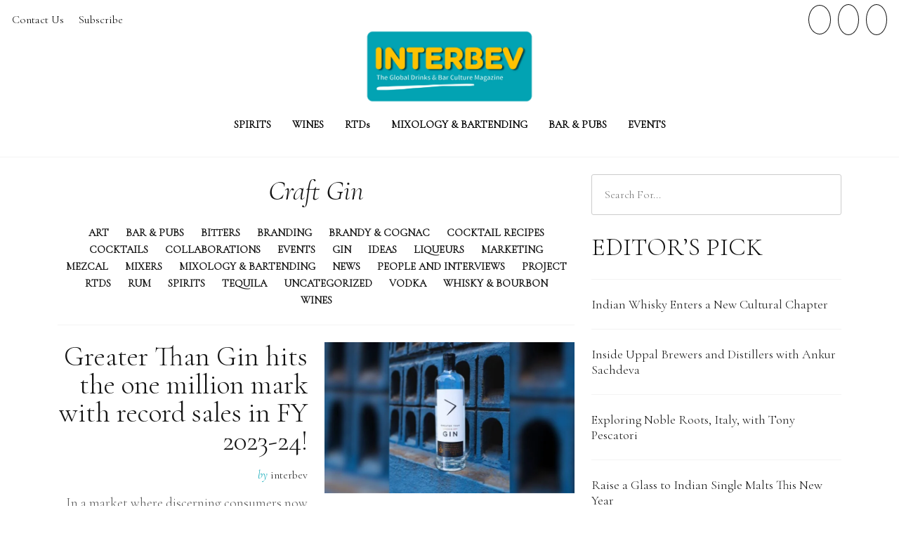

--- FILE ---
content_type: text/html; charset=UTF-8
request_url: https://www.inter-bev.com/tag/craft-gin/
body_size: 14952
content:
<!doctype html>
<html dir="ltr" lang="en-US" prefix="og: https://ogp.me/ns#">
<head>
	<!-- Google tag (gtag.js) -->
<script async src="https://www.googletagmanager.com/gtag/js?id=G-JTB9BY7MME"></script>
<script>
  window.dataLayer = window.dataLayer || [];
  function gtag(){dataLayer.push(arguments);}
  gtag('js', new Date());

  gtag('config', 'G-JTB9BY7MME');
</script>
	<meta charset="UTF-8">
	<meta name="viewport" content="width=device-width, initial-scale=1">
	<link rel="profile" href="https://gmpg.org/xfn/11">
	  <meta name="keywords" content="Interbev, Drinks Culture, Bar, Alcoholic Beverages, Drinks Enthusiasts, Latest News in Alco-Bev, Trends in Alcoholic Beverages, Alco-Bev Recipes, Mixology, Drink Innovations, Beverage Traditions, Alcohol Industry Updates, Drink Recommendations, Alcohol Reviews, Drink Events and Festivals, Cocktail Recipes, Wine Tasting, Liquor Trends, Spirits">

	<link href="https://cdn.jsdelivr.net/npm/bootstrap@5.3.2/dist/css/bootstrap.min.css" rel="stylesheet" integrity="sha384-T3c6CoIi6uLrA9TneNEoa7RxnatzjcDSCmG1MXxSR1GAsXEV/Dwwykc2MPK8M2HN" crossorigin="anonymous">
	<link rel="stylesheet" type="text/css" href="https://cdn.jsdelivr.net/npm/slick-carousel@1.8.1/slick/slick.css"/>
	    <link rel="stylesheet" href="https://cdnjs.cloudflare.com/ajax/libs/Swiper/4.4.6/css/swiper.min.css">

	
		<!-- All in One SEO 4.9.2 - aioseo.com -->
	<meta name="robots" content="max-image-preview:large" />
	<link rel="canonical" href="https://www.inter-bev.com/tag/craft-gin/" />
	<meta name="generator" content="All in One SEO (AIOSEO) 4.9.2" />
		<script type="application/ld+json" class="aioseo-schema">
			{"@context":"https:\/\/schema.org","@graph":[{"@type":"BreadcrumbList","@id":"https:\/\/www.inter-bev.com\/tag\/craft-gin\/#breadcrumblist","itemListElement":[{"@type":"ListItem","@id":"https:\/\/www.inter-bev.com#listItem","position":1,"name":"Home","item":"https:\/\/www.inter-bev.com","nextItem":{"@type":"ListItem","@id":"https:\/\/www.inter-bev.com\/tag\/craft-gin\/#listItem","name":"Craft Gin"}},{"@type":"ListItem","@id":"https:\/\/www.inter-bev.com\/tag\/craft-gin\/#listItem","position":2,"name":"Craft Gin","previousItem":{"@type":"ListItem","@id":"https:\/\/www.inter-bev.com#listItem","name":"Home"}}]},{"@type":"CollectionPage","@id":"https:\/\/www.inter-bev.com\/tag\/craft-gin\/#collectionpage","url":"https:\/\/www.inter-bev.com\/tag\/craft-gin\/","name":"Craft Gin - Inter-Bev Global Drinks & Bar Culture Magazine","inLanguage":"en-US","isPartOf":{"@id":"https:\/\/www.inter-bev.com\/#website"},"breadcrumb":{"@id":"https:\/\/www.inter-bev.com\/tag\/craft-gin\/#breadcrumblist"}},{"@type":"Organization","@id":"https:\/\/www.inter-bev.com\/#organization","name":"Inter-Bev Global Drinks & Bar Culture Magazine","description":"Welcome to Interbev, your premier online destination for all things related to the world of alcoholic beverages.","url":"https:\/\/www.inter-bev.com\/"},{"@type":"WebSite","@id":"https:\/\/www.inter-bev.com\/#website","url":"https:\/\/www.inter-bev.com\/","name":"Inter-Bev Global Drinks & Bar Culture Magazine","description":"Welcome to Interbev, your premier online destination for all things related to the world of alcoholic beverages.","inLanguage":"en-US","publisher":{"@id":"https:\/\/www.inter-bev.com\/#organization"}}]}
		</script>
		<!-- All in One SEO -->


	<!-- This site is optimized with the Yoast SEO plugin v26.6 - https://yoast.com/wordpress/plugins/seo/ -->
	<title>Craft Gin - Inter-Bev Global Drinks &amp; Bar Culture Magazine</title>
	<link rel="canonical" href="https://www.inter-bev.com/tag/craft-gin/" />
	<meta property="og:locale" content="en_US" />
	<meta property="og:type" content="article" />
	<meta property="og:title" content="Craft Gin Archives - Inter-Bev Global Drinks &amp; Bar Culture Magazine" />
	<meta property="og:url" content="https://www.inter-bev.com/tag/craft-gin/" />
	<meta property="og:site_name" content="Inter-Bev Global Drinks &amp; Bar Culture Magazine" />
	<meta name="twitter:card" content="summary_large_image" />
	<script type="application/ld+json" class="yoast-schema-graph">{"@context":"https://schema.org","@graph":[{"@type":"CollectionPage","@id":"https://www.inter-bev.com/tag/craft-gin/","url":"https://www.inter-bev.com/tag/craft-gin/","name":"Craft Gin Archives - Inter-Bev Global Drinks &amp; Bar Culture Magazine","isPartOf":{"@id":"https://www.inter-bev.com/#website"},"primaryImageOfPage":{"@id":"https://www.inter-bev.com/tag/craft-gin/#primaryimage"},"image":{"@id":"https://www.inter-bev.com/tag/craft-gin/#primaryimage"},"thumbnailUrl":"https://www.inter-bev.com/wp-content/uploads/2024/04/nn-Interbev-Article-Images-60.jpg","breadcrumb":{"@id":"https://www.inter-bev.com/tag/craft-gin/#breadcrumb"},"inLanguage":"en-US"},{"@type":"ImageObject","inLanguage":"en-US","@id":"https://www.inter-bev.com/tag/craft-gin/#primaryimage","url":"https://www.inter-bev.com/wp-content/uploads/2024/04/nn-Interbev-Article-Images-60.jpg","contentUrl":"https://www.inter-bev.com/wp-content/uploads/2024/04/nn-Interbev-Article-Images-60.jpg","width":1300,"height":785},{"@type":"BreadcrumbList","@id":"https://www.inter-bev.com/tag/craft-gin/#breadcrumb","itemListElement":[{"@type":"ListItem","position":1,"name":"Home","item":"https://www.inter-bev.com/"},{"@type":"ListItem","position":2,"name":"Craft Gin"}]},{"@type":"WebSite","@id":"https://www.inter-bev.com/#website","url":"https://www.inter-bev.com/","name":"Inter-Bev Global Drinks &amp; Bar Culture Magazine","description":"Welcome to Interbev, your premier online destination for all things related to the world of alcoholic beverages.","potentialAction":[{"@type":"SearchAction","target":{"@type":"EntryPoint","urlTemplate":"https://www.inter-bev.com/?s={search_term_string}"},"query-input":{"@type":"PropertyValueSpecification","valueRequired":true,"valueName":"search_term_string"}}],"inLanguage":"en-US"}]}</script>
	<!-- / Yoast SEO plugin. -->


<link rel='dns-prefetch' href='//www.googletagmanager.com' />
<link rel="alternate" type="application/rss+xml" title="Inter-Bev Global Drinks &amp; Bar Culture Magazine &raquo; Feed" href="https://www.inter-bev.com/feed/" />
<link rel="alternate" type="application/rss+xml" title="Inter-Bev Global Drinks &amp; Bar Culture Magazine &raquo; Comments Feed" href="https://www.inter-bev.com/comments/feed/" />
<script id="wpp-js" src="https://www.inter-bev.com/wp-content/plugins/wordpress-popular-posts/assets/js/wpp.min.js?ver=7.3.6" data-sampling="0" data-sampling-rate="100" data-api-url="https://www.inter-bev.com/wp-json/wordpress-popular-posts" data-post-id="0" data-token="6419a868eb" data-lang="0" data-debug="0"></script>
<link rel="alternate" type="application/rss+xml" title="Inter-Bev Global Drinks &amp; Bar Culture Magazine &raquo; Craft Gin Tag Feed" href="https://www.inter-bev.com/tag/craft-gin/feed/" />
<style id='wp-img-auto-sizes-contain-inline-css'>
img:is([sizes=auto i],[sizes^="auto," i]){contain-intrinsic-size:3000px 1500px}
/*# sourceURL=wp-img-auto-sizes-contain-inline-css */
</style>

<link rel='stylesheet' id='dashicons-css' href='https://www.inter-bev.com/wp-includes/css/dashicons.min.css?ver=6.9' media='all' />
<link rel='stylesheet' id='post-views-counter-frontend-css' href='https://www.inter-bev.com/wp-content/plugins/post-views-counter/css/frontend.css?ver=1.7.0' media='all' />
<style id='wp-emoji-styles-inline-css'>

	img.wp-smiley, img.emoji {
		display: inline !important;
		border: none !important;
		box-shadow: none !important;
		height: 1em !important;
		width: 1em !important;
		margin: 0 0.07em !important;
		vertical-align: -0.1em !important;
		background: none !important;
		padding: 0 !important;
	}
/*# sourceURL=wp-emoji-styles-inline-css */
</style>
<link rel='stylesheet' id='wp-block-library-css' href='https://www.inter-bev.com/wp-includes/css/dist/block-library/style.min.css?ver=6.9' media='all' />
<style id='global-styles-inline-css'>
:root{--wp--preset--aspect-ratio--square: 1;--wp--preset--aspect-ratio--4-3: 4/3;--wp--preset--aspect-ratio--3-4: 3/4;--wp--preset--aspect-ratio--3-2: 3/2;--wp--preset--aspect-ratio--2-3: 2/3;--wp--preset--aspect-ratio--16-9: 16/9;--wp--preset--aspect-ratio--9-16: 9/16;--wp--preset--color--black: #000000;--wp--preset--color--cyan-bluish-gray: #abb8c3;--wp--preset--color--white: #ffffff;--wp--preset--color--pale-pink: #f78da7;--wp--preset--color--vivid-red: #cf2e2e;--wp--preset--color--luminous-vivid-orange: #ff6900;--wp--preset--color--luminous-vivid-amber: #fcb900;--wp--preset--color--light-green-cyan: #7bdcb5;--wp--preset--color--vivid-green-cyan: #00d084;--wp--preset--color--pale-cyan-blue: #8ed1fc;--wp--preset--color--vivid-cyan-blue: #0693e3;--wp--preset--color--vivid-purple: #9b51e0;--wp--preset--gradient--vivid-cyan-blue-to-vivid-purple: linear-gradient(135deg,rgb(6,147,227) 0%,rgb(155,81,224) 100%);--wp--preset--gradient--light-green-cyan-to-vivid-green-cyan: linear-gradient(135deg,rgb(122,220,180) 0%,rgb(0,208,130) 100%);--wp--preset--gradient--luminous-vivid-amber-to-luminous-vivid-orange: linear-gradient(135deg,rgb(252,185,0) 0%,rgb(255,105,0) 100%);--wp--preset--gradient--luminous-vivid-orange-to-vivid-red: linear-gradient(135deg,rgb(255,105,0) 0%,rgb(207,46,46) 100%);--wp--preset--gradient--very-light-gray-to-cyan-bluish-gray: linear-gradient(135deg,rgb(238,238,238) 0%,rgb(169,184,195) 100%);--wp--preset--gradient--cool-to-warm-spectrum: linear-gradient(135deg,rgb(74,234,220) 0%,rgb(151,120,209) 20%,rgb(207,42,186) 40%,rgb(238,44,130) 60%,rgb(251,105,98) 80%,rgb(254,248,76) 100%);--wp--preset--gradient--blush-light-purple: linear-gradient(135deg,rgb(255,206,236) 0%,rgb(152,150,240) 100%);--wp--preset--gradient--blush-bordeaux: linear-gradient(135deg,rgb(254,205,165) 0%,rgb(254,45,45) 50%,rgb(107,0,62) 100%);--wp--preset--gradient--luminous-dusk: linear-gradient(135deg,rgb(255,203,112) 0%,rgb(199,81,192) 50%,rgb(65,88,208) 100%);--wp--preset--gradient--pale-ocean: linear-gradient(135deg,rgb(255,245,203) 0%,rgb(182,227,212) 50%,rgb(51,167,181) 100%);--wp--preset--gradient--electric-grass: linear-gradient(135deg,rgb(202,248,128) 0%,rgb(113,206,126) 100%);--wp--preset--gradient--midnight: linear-gradient(135deg,rgb(2,3,129) 0%,rgb(40,116,252) 100%);--wp--preset--font-size--small: 13px;--wp--preset--font-size--medium: 20px;--wp--preset--font-size--large: 36px;--wp--preset--font-size--x-large: 42px;--wp--preset--spacing--20: 0.44rem;--wp--preset--spacing--30: 0.67rem;--wp--preset--spacing--40: 1rem;--wp--preset--spacing--50: 1.5rem;--wp--preset--spacing--60: 2.25rem;--wp--preset--spacing--70: 3.38rem;--wp--preset--spacing--80: 5.06rem;--wp--preset--shadow--natural: 6px 6px 9px rgba(0, 0, 0, 0.2);--wp--preset--shadow--deep: 12px 12px 50px rgba(0, 0, 0, 0.4);--wp--preset--shadow--sharp: 6px 6px 0px rgba(0, 0, 0, 0.2);--wp--preset--shadow--outlined: 6px 6px 0px -3px rgb(255, 255, 255), 6px 6px rgb(0, 0, 0);--wp--preset--shadow--crisp: 6px 6px 0px rgb(0, 0, 0);}:where(.is-layout-flex){gap: 0.5em;}:where(.is-layout-grid){gap: 0.5em;}body .is-layout-flex{display: flex;}.is-layout-flex{flex-wrap: wrap;align-items: center;}.is-layout-flex > :is(*, div){margin: 0;}body .is-layout-grid{display: grid;}.is-layout-grid > :is(*, div){margin: 0;}:where(.wp-block-columns.is-layout-flex){gap: 2em;}:where(.wp-block-columns.is-layout-grid){gap: 2em;}:where(.wp-block-post-template.is-layout-flex){gap: 1.25em;}:where(.wp-block-post-template.is-layout-grid){gap: 1.25em;}.has-black-color{color: var(--wp--preset--color--black) !important;}.has-cyan-bluish-gray-color{color: var(--wp--preset--color--cyan-bluish-gray) !important;}.has-white-color{color: var(--wp--preset--color--white) !important;}.has-pale-pink-color{color: var(--wp--preset--color--pale-pink) !important;}.has-vivid-red-color{color: var(--wp--preset--color--vivid-red) !important;}.has-luminous-vivid-orange-color{color: var(--wp--preset--color--luminous-vivid-orange) !important;}.has-luminous-vivid-amber-color{color: var(--wp--preset--color--luminous-vivid-amber) !important;}.has-light-green-cyan-color{color: var(--wp--preset--color--light-green-cyan) !important;}.has-vivid-green-cyan-color{color: var(--wp--preset--color--vivid-green-cyan) !important;}.has-pale-cyan-blue-color{color: var(--wp--preset--color--pale-cyan-blue) !important;}.has-vivid-cyan-blue-color{color: var(--wp--preset--color--vivid-cyan-blue) !important;}.has-vivid-purple-color{color: var(--wp--preset--color--vivid-purple) !important;}.has-black-background-color{background-color: var(--wp--preset--color--black) !important;}.has-cyan-bluish-gray-background-color{background-color: var(--wp--preset--color--cyan-bluish-gray) !important;}.has-white-background-color{background-color: var(--wp--preset--color--white) !important;}.has-pale-pink-background-color{background-color: var(--wp--preset--color--pale-pink) !important;}.has-vivid-red-background-color{background-color: var(--wp--preset--color--vivid-red) !important;}.has-luminous-vivid-orange-background-color{background-color: var(--wp--preset--color--luminous-vivid-orange) !important;}.has-luminous-vivid-amber-background-color{background-color: var(--wp--preset--color--luminous-vivid-amber) !important;}.has-light-green-cyan-background-color{background-color: var(--wp--preset--color--light-green-cyan) !important;}.has-vivid-green-cyan-background-color{background-color: var(--wp--preset--color--vivid-green-cyan) !important;}.has-pale-cyan-blue-background-color{background-color: var(--wp--preset--color--pale-cyan-blue) !important;}.has-vivid-cyan-blue-background-color{background-color: var(--wp--preset--color--vivid-cyan-blue) !important;}.has-vivid-purple-background-color{background-color: var(--wp--preset--color--vivid-purple) !important;}.has-black-border-color{border-color: var(--wp--preset--color--black) !important;}.has-cyan-bluish-gray-border-color{border-color: var(--wp--preset--color--cyan-bluish-gray) !important;}.has-white-border-color{border-color: var(--wp--preset--color--white) !important;}.has-pale-pink-border-color{border-color: var(--wp--preset--color--pale-pink) !important;}.has-vivid-red-border-color{border-color: var(--wp--preset--color--vivid-red) !important;}.has-luminous-vivid-orange-border-color{border-color: var(--wp--preset--color--luminous-vivid-orange) !important;}.has-luminous-vivid-amber-border-color{border-color: var(--wp--preset--color--luminous-vivid-amber) !important;}.has-light-green-cyan-border-color{border-color: var(--wp--preset--color--light-green-cyan) !important;}.has-vivid-green-cyan-border-color{border-color: var(--wp--preset--color--vivid-green-cyan) !important;}.has-pale-cyan-blue-border-color{border-color: var(--wp--preset--color--pale-cyan-blue) !important;}.has-vivid-cyan-blue-border-color{border-color: var(--wp--preset--color--vivid-cyan-blue) !important;}.has-vivid-purple-border-color{border-color: var(--wp--preset--color--vivid-purple) !important;}.has-vivid-cyan-blue-to-vivid-purple-gradient-background{background: var(--wp--preset--gradient--vivid-cyan-blue-to-vivid-purple) !important;}.has-light-green-cyan-to-vivid-green-cyan-gradient-background{background: var(--wp--preset--gradient--light-green-cyan-to-vivid-green-cyan) !important;}.has-luminous-vivid-amber-to-luminous-vivid-orange-gradient-background{background: var(--wp--preset--gradient--luminous-vivid-amber-to-luminous-vivid-orange) !important;}.has-luminous-vivid-orange-to-vivid-red-gradient-background{background: var(--wp--preset--gradient--luminous-vivid-orange-to-vivid-red) !important;}.has-very-light-gray-to-cyan-bluish-gray-gradient-background{background: var(--wp--preset--gradient--very-light-gray-to-cyan-bluish-gray) !important;}.has-cool-to-warm-spectrum-gradient-background{background: var(--wp--preset--gradient--cool-to-warm-spectrum) !important;}.has-blush-light-purple-gradient-background{background: var(--wp--preset--gradient--blush-light-purple) !important;}.has-blush-bordeaux-gradient-background{background: var(--wp--preset--gradient--blush-bordeaux) !important;}.has-luminous-dusk-gradient-background{background: var(--wp--preset--gradient--luminous-dusk) !important;}.has-pale-ocean-gradient-background{background: var(--wp--preset--gradient--pale-ocean) !important;}.has-electric-grass-gradient-background{background: var(--wp--preset--gradient--electric-grass) !important;}.has-midnight-gradient-background{background: var(--wp--preset--gradient--midnight) !important;}.has-small-font-size{font-size: var(--wp--preset--font-size--small) !important;}.has-medium-font-size{font-size: var(--wp--preset--font-size--medium) !important;}.has-large-font-size{font-size: var(--wp--preset--font-size--large) !important;}.has-x-large-font-size{font-size: var(--wp--preset--font-size--x-large) !important;}
/*# sourceURL=global-styles-inline-css */
</style>

<style id='classic-theme-styles-inline-css'>
/*! This file is auto-generated */
.wp-block-button__link{color:#fff;background-color:#32373c;border-radius:9999px;box-shadow:none;text-decoration:none;padding:calc(.667em + 2px) calc(1.333em + 2px);font-size:1.125em}.wp-block-file__button{background:#32373c;color:#fff;text-decoration:none}
/*# sourceURL=/wp-includes/css/classic-themes.min.css */
</style>
<link rel='stylesheet' id='contact-form-7-css' href='https://www.inter-bev.com/wp-content/plugins/contact-form-7/includes/css/styles.css?ver=6.1.4' media='all' />
<link rel='stylesheet' id='wordpress-popular-posts-css-css' href='https://www.inter-bev.com/wp-content/plugins/wordpress-popular-posts/assets/css/wpp.css?ver=7.3.6' media='all' />
<link rel='stylesheet' id='interbev-style-css' href='https://www.inter-bev.com/wp-content/themes/interbev/style.css?ver=1.0.0' media='all' />
<link rel='stylesheet' id='interv-bev-styles-css' href='https://www.inter-bev.com/wp-content/themes/interbev/assets/css/style.css?ver=1744017534' media='all' />
<link rel="https://api.w.org/" href="https://www.inter-bev.com/wp-json/" /><link rel="alternate" title="JSON" type="application/json" href="https://www.inter-bev.com/wp-json/wp/v2/tags/379" /><link rel="EditURI" type="application/rsd+xml" title="RSD" href="https://www.inter-bev.com/xmlrpc.php?rsd" />
<meta name="generator" content="WordPress 6.9" />

		<!-- GA Google Analytics @ https://m0n.co/ga -->
		<script async src="https://www.googletagmanager.com/gtag/js?id=G-DNV7KHHXTV"></script>
		<script>
			window.dataLayer = window.dataLayer || [];
			function gtag(){dataLayer.push(arguments);}
			gtag('js', new Date());
			gtag('config', 'G-DNV7KHHXTV');
		</script>

	<meta name="generator" content="Site Kit by Google 1.168.0" />            <style id="wpp-loading-animation-styles">@-webkit-keyframes bgslide{from{background-position-x:0}to{background-position-x:-200%}}@keyframes bgslide{from{background-position-x:0}to{background-position-x:-200%}}.wpp-widget-block-placeholder,.wpp-shortcode-placeholder{margin:0 auto;width:60px;height:3px;background:#dd3737;background:linear-gradient(90deg,#dd3737 0%,#571313 10%,#dd3737 100%);background-size:200% auto;border-radius:3px;-webkit-animation:bgslide 1s infinite linear;animation:bgslide 1s infinite linear}</style>
            <link rel="icon" href="https://www.inter-bev.com/wp-content/uploads/2021/09/Untitled-design-39-100x100.png" sizes="32x32" />
<link rel="icon" href="https://www.inter-bev.com/wp-content/uploads/2021/09/Untitled-design-39-300x300.png" sizes="192x192" />
<link rel="apple-touch-icon" href="https://www.inter-bev.com/wp-content/uploads/2021/09/Untitled-design-39-300x300.png" />
<meta name="msapplication-TileImage" content="https://www.inter-bev.com/wp-content/uploads/2021/09/Untitled-design-39-300x300.png" />
		<script src="https://code.jquery.com/jquery-3.6.4.min.js"></script>

	<script>
        jQuery(document).ready(function($) {
            // Get the current page's URL
            var currentUrl = window.location.href;

            // Loop through each navigation item
                            // Check if the current URL contains any part of the slug
                if (currentUrl.includes("spirits")) {
                    // Add the 'active' class to the corresponding navigation item
                    $("li.nav-item a[href*='spirits']").parent().addClass("active");
                }
                            // Check if the current URL contains any part of the slug
                if (currentUrl.includes("wines")) {
                    // Add the 'active' class to the corresponding navigation item
                    $("li.nav-item a[href*='wines']").parent().addClass("active");
                }
                            // Check if the current URL contains any part of the slug
                if (currentUrl.includes("rtds")) {
                    // Add the 'active' class to the corresponding navigation item
                    $("li.nav-item a[href*='rtds']").parent().addClass("active");
                }
                            // Check if the current URL contains any part of the slug
                if (currentUrl.includes("mixology-bartending")) {
                    // Add the 'active' class to the corresponding navigation item
                    $("li.nav-item a[href*='mixology-bartending']").parent().addClass("active");
                }
                            // Check if the current URL contains any part of the slug
                if (currentUrl.includes("Bar & Pubs")) {
                    // Add the 'active' class to the corresponding navigation item
                    $("li.nav-item a[href*='Bar & Pubs']").parent().addClass("active");
                }
                            // Check if the current URL contains any part of the slug
                if (currentUrl.includes("events")) {
                    // Add the 'active' class to the corresponding navigation item
                    $("li.nav-item a[href*='events']").parent().addClass("active");
                }
                    });
    </script>
</head>

<body class="archive tag tag-craft-gin tag-379 wp-theme-interbev hfeed">
<div class="page-wrapper">
    <div class="nav-wrapper">
		<div class="d-lg-flex justify-content-between container-fluid top-bar pt-3 d-none">
			<div>
				<ul class="ps-0 ms-0 d-flex mb-0 top-bar-nav-items">
					<li>
						<a class="border-0" href="https://www.inter-bev.com/contact">Contact Us</a>
					</li>
					<li class="ps-3">
						<a class="border-0 m-0" type="button" data-bs-toggle="modal" data-bs-target="#exampleModal">Subscribe</a>
					</li>
				</ul>
			</div>
			<div>
				<ul class="ms-0 p-0 d-flex top-bar-social mb-0">
					<li>
						<a href="https://www.facebook.com/interbevexpo?mibextid=LQQJ4d" target="_blank" class="first-child"><i class="fab fa-facebook-f"></i></a>
					</li>
					<li>
						<a href="https://www.instagram.com/interbev_?igsh=OWp3N3Z2cjRqbjdw" target="_blank"><i class="fab fa-instagram"></i></a>
					</li>
					<li>
						<a href="https://www.linkedin.com/company/inter-bev/" target="_blank"><i class="fab fa-linkedin-in"></i></a>
					</li>
				</ul>
			</div>
		</div>
        <div class="grad-bar">
			<a href="https://www.inter-bev.com/">
				<img src="https://www.inter-bev.com/wp-content/themes/interbev/assets/images/logos/interbev-2024.png" alt="Company Logo" class="d-lg-block d-none m-auto header-lg-logo" />
			</a>
		</div>
		
        <nav class="navbar">
			<a href="https://www.inter-bev.com/">	
				<img src="https://www.inter-bev.com/wp-content/themes/interbev/assets/images/logos/interbev-2024.png" alt="Company Logo" class="d-lg-none d-block" />
			</a>
            <div class="menu-toggle" id="mobile-menu">
                <span class="bar"></span>
                <span class="bar"></span>
                <span class="bar"></span>
            </div>
			
            <ul class="nav no-search ms-0">
									<li class="nav-item">
						<a href="https://www.inter-bev.com/category/spirits/">
							Spirits						</a>
					</li>
									<li class="nav-item">
						<a href="https://www.inter-bev.com/category/wines/">
							Wines						</a>
					</li>
									<li class="nav-item">
						<a href="https://www.inter-bev.com/category/rtds/">
							RTD<span style="text-transform: lowercase;">s</span>						</a>
					</li>
									<li class="nav-item">
						<a href="">
							Mixology & bartending						</a>
					</li>
									<li class="nav-item">
						<a href="https://www.inter-bev.com/category/bar-pubs/">
							Bar & Pubs						</a>
					</li>
									<li class="nav-item">
						<a href="https://www.inter-bev.com/category/events/">
							Events						</a>
					</li>
								<div class="navigation-social-media d-lg-none d-block">
					<h6>Our Social Network</h6>
					<div class=" d-flex mobile-menu-social justify-content-center mt-4">
						<a href="https://www.facebook.com/interbevexpo?mibextid=LQQJ4d" target="_blank"><i class="fab fa-facebook-f"></i></a>
						<a href="https://www.instagram.com/interbev_?igsh=OWp3N3Z2cjRqbjdw" target="_blank"><i class="fab fa-instagram"></i></a>
						<a href="https://www.linkedin.com/company/inter-bev/" target="_blank"><i class="fab fa-linkedin-in"></i></a>
					</div>
				</div>
            </ul>
			
        </nav>
    </div>
</div>
<hr class="mt-4 mb-0">




<main id="primary" class="site-main">

    <section class="latest-news-section mt-lg-0 pt-lg-0 pt-5 mt-5">
        <div class="container">
            <div class="row">
                <div class="col-lg-8">

                                            <h1 class="search-results-heading">Craft Gin</h1>

                        <p class="subcategories-list"> <a href="https://www.inter-bev.com/category/marketing/art/">Art</a>  <a href="https://www.inter-bev.com/category/bar-pubs/">Bar &amp; Pubs</a>  <a href="https://www.inter-bev.com/category/bitters/">Bitters</a>  <a href="https://www.inter-bev.com/category/branding/">Branding</a>  <a href="https://www.inter-bev.com/category/spirits/brandy-cognac/">Brandy &amp; Cognac</a>  <a href="https://www.inter-bev.com/category/cocktail-recipes/cocktail-recipes-cocktail-recipes/">Cocktail Recipes</a>  <a href="https://www.inter-bev.com/category/cocktails/">Cocktails</a>  <a href="https://www.inter-bev.com/category/collaborations/">Collaborations</a>  <a href="https://www.inter-bev.com/category/events/">Events</a>  <a href="https://www.inter-bev.com/category/spirits/gin/">Gin</a>  <a href="https://www.inter-bev.com/category/marketing/ideas/">Ideas</a>  <a href="https://www.inter-bev.com/category/liqueurs/">liqueurs</a>  <a href="https://www.inter-bev.com/category/marketing/">Marketing</a>  <a href="https://www.inter-bev.com/category/spirits/mezcal/">Mezcal</a>  <a href="https://www.inter-bev.com/category/mixers/">Mixers</a>  <a href="https://www.inter-bev.com/category/cocktail-recipes/">Mixology &amp; Bartending</a>  <a href="https://www.inter-bev.com/category/marketing/news/">News</a>  <a href="https://www.inter-bev.com/category/people-and-interviews/">People and Interviews</a>  <a href="https://www.inter-bev.com/category/marketing/project/">Project</a>  <a href="https://www.inter-bev.com/category/rtds/">RTDs</a>  <a href="https://www.inter-bev.com/category/spirits/rum/">Rum</a>  <a href="https://www.inter-bev.com/category/spirits/">Spirits</a>  <a href="https://www.inter-bev.com/category/spirits/tequila/">Tequila</a>  <a href="https://www.inter-bev.com/category/uncategorized/">Uncategorized</a>  <a href="https://www.inter-bev.com/category/spirits/vodka/">Vodka</a>  <a href="https://www.inter-bev.com/category/spirits/whisky-bourbon/">Whisky &amp; Bourbon</a>  <a href="https://www.inter-bev.com/category/wines/">Wines</a>  </p>                        <hr class="my-4">
                        
                            <a href="https://www.inter-bev.com/greater-than-gin-hits-the-one-million-mark-with-record-sales-in-fy/" class="article-link text-decoration-none">
                                <div class="row">
                                    <div class="col-lg-6">
                                        <div class="">
                                            <h2 class="article-title">
                                                Greater Than Gin hits the one million mark with record sales in FY 2023-24!                                            </h2>
                                            <p class="author-info my-3"><span class="author-prefix">by</span> <span class="author-name">interbev</span></p>
                                            <p class="article-summary" data-maxlength="100">
                                                In a market where discerning consumers now prioritize quality over quantity, Greater Than Gin proudly announces a significant milestone: the sale of one million bottles in the financial year 2023-24! From its humble beginnings as India&#8217;s pioneering craft gin in 2017 to its current status as everyone&#8217;s go-to choice, Greater Than Gin has distinguished itself [&hellip;]                                            </p>
                                        </div>
                                    </div>
                                    <div class="col-lg-6 mt-lg-0 mt-4">

                                        <img width="640" height="386" src="https://www.inter-bev.com/wp-content/uploads/2024/04/nn-Interbev-Article-Images-60-1024x618.jpg" class="img-fluid w-100 wp-post-image" alt="Article Image" decoding="async" fetchpriority="high" srcset="https://www.inter-bev.com/wp-content/uploads/2024/04/nn-Interbev-Article-Images-60-1024x618.jpg 1024w, https://www.inter-bev.com/wp-content/uploads/2024/04/nn-Interbev-Article-Images-60-300x181.jpg 300w, https://www.inter-bev.com/wp-content/uploads/2024/04/nn-Interbev-Article-Images-60-768x464.jpg 768w, https://www.inter-bev.com/wp-content/uploads/2024/04/nn-Interbev-Article-Images-60.jpg 1300w" sizes="(max-width: 640px) 100vw, 640px" />                                    </div>
                                </div>
                            </a>
                            <hr class="my-4">

                        
                            <a href="https://www.inter-bev.com/kumaon-i-gin-a-himalayan-gin-crafted-with-terroir-and-tradition/" class="article-link text-decoration-none">
                                <div class="row">
                                    <div class="col-lg-6">
                                        <div class="">
                                            <h2 class="article-title">
                                                Kumaon &#038; I Gin: A Himalayan Gin Crafted with Terroir and Tradition                                            </h2>
                                            <p class="author-info my-3"><span class="author-prefix">by</span> <span class="author-name">interbev</span></p>
                                            <p class="article-summary" data-maxlength="100">
                                                In the heart of Uttarakhand&#8217;s Kumaon region, where the Himalayan foothills meet the sky, Himmaleh Spirits has woven a tale of tradition, sustainability, and craftsmanship with their pride, Kumaon &amp; I &#8211; India&#8217;s first premium provincial gin. This artisanal creation pays homage to the unique terroir of the region, celebrating the flavors and cultural heritage [&hellip;]                                            </p>
                                        </div>
                                    </div>
                                    <div class="col-lg-6 mt-lg-0 mt-4">

                                        <img width="640" height="386" src="https://www.inter-bev.com/wp-content/uploads/2024/02/Kumaon-I-Gin-Bottle-Interbev-Article--1024x618.jpg" class="img-fluid w-100 wp-post-image" alt="Article Image" decoding="async" srcset="https://www.inter-bev.com/wp-content/uploads/2024/02/Kumaon-I-Gin-Bottle-Interbev-Article--1024x618.jpg 1024w, https://www.inter-bev.com/wp-content/uploads/2024/02/Kumaon-I-Gin-Bottle-Interbev-Article--300x181.jpg 300w, https://www.inter-bev.com/wp-content/uploads/2024/02/Kumaon-I-Gin-Bottle-Interbev-Article--768x464.jpg 768w, https://www.inter-bev.com/wp-content/uploads/2024/02/Kumaon-I-Gin-Bottle-Interbev-Article-.jpg 1300w" sizes="(max-width: 640px) 100vw, 640px" />                                    </div>
                                </div>
                            </a>
                            <hr class="my-4">

                        
                        <!-- Pagination -->
                        
                                    </div>
                <div class="col-lg-4">
                    <form role="search" method="get" class="search-form mt-4" action="https://www.inter-bev.com/">
                        <label class="w-100">
                            <span class="screen-reader-text">Search for:</span>
                            <div class="search-input-wrapper position-relative">
                                <i class="fas fa-search"></i>
                                <input type="search" class="search-field" placeholder="Search For..." value="" name="s" />
                            </div>
                        </label>
                    </form>
                    <div class="breaking-news-container mt-4">
                        <h2 class="breaking-news-title">Editor’s Pick </h2>
                        <hr class="my-4">
                        <div class="breaking-news-content">
                                                                <a href="https://www.inter-bev.com/indian-whisky-enters-a-new-cultural-chapter/" class="breaking-news-item-link text-decoration-none">
                                        <h3 class="breaking-news-item-title">
                                            Indian Whisky Enters a New Cultural Chapter                                        </h3>
                                    </a>
                                    <hr class="my-4">
                                                                    <a href="https://www.inter-bev.com/inside-uppal-brewers-and-distillers-with-ankur-sachdeva/" class="breaking-news-item-link text-decoration-none">
                                        <h3 class="breaking-news-item-title">
                                            Inside Uppal Brewers and Distillers with Ankur Sachdeva                                        </h3>
                                    </a>
                                    <hr class="my-4">
                                                                    <a href="https://www.inter-bev.com/exploring-noble-roots-italy-with-tony-pescatori/" class="breaking-news-item-link text-decoration-none">
                                        <h3 class="breaking-news-item-title">
                                            Exploring Noble Roots, Italy, with Tony Pescatori                                        </h3>
                                    </a>
                                    <hr class="my-4">
                                                                    <a href="https://www.inter-bev.com/raise-a-glass-to-indian-single-malts-this-new-year/" class="breaking-news-item-link text-decoration-none">
                                        <h3 class="breaking-news-item-title">
                                            Raise a Glass to Indian Single Malts This New Year                                        </h3>
                                    </a>
                                    <hr class="my-4">
                                                                    <a href="https://www.inter-bev.com/3-unexpected-monin-syrups-to-elevate-your-home-bar/" class="breaking-news-item-link text-decoration-none">
                                        <h3 class="breaking-news-item-title">
                                            3 Unexpected MONIN Syrups to Elevate Your Home Bar                                        </h3>
                                    </a>
                                    <hr class="my-4">
                                                        </div>
                        <a href="https://www.inter-bev.com/contact">
                            <img src="https://www.inter-bev.com/wp-content/uploads/2023/12/AdVERTISE-WITH-US-3-1.jpg" alt="" class="img-fluid w-100">
                        </a>
                    </div>
                </div>
            </div>
            <div class="row mt-5">
                <div class="col-lg-2"></div>
                <div class="col-lg-8">
                    <a href="https://www.brewer-world.com/" target="_blank">
                        <img src="https://www.inter-bev.com/wp-content/uploads/2023/12/Untitled-design-28-scaled.jpg" alt="" class="w-100">
                    </a>
                </div>
                <div class="col-lg-2"></div>
            </div>
        </div>
    </section>

</main><!-- #main -->

<footer class="mt-lg-0">
    <div class="container">
        <hr class="">
        <div class="row">
            <div class="col-lg-3">
                <div class="about-me">
                    <a href="https://www.inter-bev.com/about" class="text-decoration-none">
                        <h5 class="footer-heading mb-0">About Us</h5>
                        <img src="https://www.inter-bev.com/wp-content/uploads/2023/12/s14.jpg-1.png" alt="" class="w-100 mt-4">
                        <p class="footer-text">Welcome to Interbev, your premier online destination for all things related to the world of alcoholic beverages.</p>
                    </a>
                </div>
            </div>
            <div class="col-lg-3">
                <div class="popular-news ">
                    <h5 class="footer-heading mb-4">Popular News</h5>
                                                <a href="https://www.inter-bev.com/cristal-azul-debuts-in-india-at-prowine-2025/" class="news-link text-decoration-none"> <!-- Add the anchor tag here -->
                                <div class="d-flex news-item mt-2">
                                    <div class="news-image">
                                                                                    <img width="150" height="150" src="https://www.inter-bev.com/wp-content/uploads/2025/11/Header-Image-2025-11-20T171042.924-150x150.jpg" class="img-fluid wp-post-image" alt="News Image" decoding="async" loading="lazy" />                                                                            </div>
                                    <div class="news-details ps-4">
                                        <h6 class="footer-subheading">
                                            Cristal Azul Debuts in India at P.                                        </h6>
                                        <p class="footer-text">
                                            <span>by</span>
                                            <span class="author-name">Manaswita Goswami</span>
                                        </p>
                                    </div>
                                </div>
                            </a> <!-- Close the anchor tag here -->
                                                    <a href="https://www.inter-bev.com/indias-rising-tequila-market-trends/" class="news-link text-decoration-none"> <!-- Add the anchor tag here -->
                                <div class="d-flex news-item mt-2">
                                    <div class="news-image">
                                                                                    <img width="150" height="150" src="https://www.inter-bev.com/wp-content/uploads/2025/11/Header-Image-2025-11-06T144636.446-150x150.jpg" class="img-fluid wp-post-image" alt="News Image" decoding="async" loading="lazy" />                                                                            </div>
                                    <div class="news-details ps-4">
                                        <h6 class="footer-subheading">
                                            India’s Rising Tequila Market Tre.                                        </h6>
                                        <p class="footer-text">
                                            <span>by</span>
                                            <span class="author-name">Manaswita Goswami</span>
                                        </p>
                                    </div>
                                </div>
                            </a> <!-- Close the anchor tag here -->
                                                    <a href="https://www.inter-bev.com/som-distilleries-brings-regal-mahavat-whisky/" class="news-link text-decoration-none"> <!-- Add the anchor tag here -->
                                <div class="d-flex news-item mt-2">
                                    <div class="news-image">
                                                                                    <img width="150" height="150" src="https://www.inter-bev.com/wp-content/uploads/2025/08/Header-Image-85-150x150.jpg" class="img-fluid wp-post-image" alt="News Image" decoding="async" loading="lazy" />                                                                            </div>
                                    <div class="news-details ps-4">
                                        <h6 class="footer-subheading">
                                            SOM Distilleries Brings Regal Mah.                                        </h6>
                                        <p class="footer-text">
                                            <span>by</span>
                                            <span class="author-name">Manaswita Goswami</span>
                                        </p>
                                    </div>
                                </div>
                            </a> <!-- Close the anchor tag here -->
                        
                </div>
            </div>
            <div class="col-lg-3">
                <div class="featured-posts">
                    <h5 class="footer-heading mb-0 mt-lg-0 mt-4">Featured Posts</h5>
                    <img src="https://www.inter-bev.com/wp-content/uploads/2023/12/Link-→-s1.jpg.png" alt="" class="w-100 mt-4">
                    <div class="post-details">
                        <h6 class="footer-subheading pt-4">Lifestyle</h6>
                        <h4 class="footer-title pt-3">New alternatives are more ...</h4>
                        <p class="footer-text">January 12, 2018</p>
                    </div>
                </div>
            </div>
            <div class="col-lg-3">
                <div class="tags">
                    <h5 class="footer-heading mb-0">Tags</h5>
                    <div class="tags-content mt-3">

                    <ul class="tags-list ms-0 ps-0"><li><a href="https://www.inter-bev.com/tag/interbev-latest/">Interbev Latest</a></li><li><a href="https://www.inter-bev.com/tag/press-release/">Press Release</a></li><li><a href="https://www.inter-bev.com/tag/latest-press-release/">Latest Press Release</a></li><li><a href="https://www.inter-bev.com/tag/whisky/">whisky</a></li><li><a href="https://www.inter-bev.com/tag/rum/">rum</a></li><li><a href="https://www.inter-bev.com/tag/gin/">Gin</a></li><li><a href="https://www.inter-bev.com/tag/diageo-india/">Diageo India</a></li><li><a href="https://www.inter-bev.com/tag/mixology/">Mixology</a></li></ul>
                    </div>
                </div>
            </div>
        </div>
        <ul class="d-flex footer-nav ms-0 ps-0 pt-5">
            <li><a href="https://www.inter-bev.com/" class="footer-link ps-0">Home</a></li>
            <li><a href="https://www.inter-bev.com/about" class="footer-link">About us</a></li>
            <li><a href="#" class="footer-link">Privacy policy</a></li>
            <li><a href="https://www.inter-bev.com/contact" class="footer-link">Contact</a></li>
        </ul>
        <p class="footer-copyright">© Copyright By Interbev 2024</p>
    </div>
</footer>



<!-- Modal -->
<div class="modal fade" id="exampleModal" tabindex="-1" aria-labelledby="exampleModalLabel" aria-hidden="true">
  <div class="modal-dialog modal-dialog-centered" >
    <div class="modal-content" >
    <div class="overlay"></div>
      <div class="modal-header border-0 d-block pb-0">
        <h1 class="modal-title mb-2" id="exampleModalLabel">Subscribe</h1>
        <p class="mb-0 modal-content">Elevate your industry knowledge with our newsletter. Subscribe today for a smarter, more informed tomorrow.</p>
        <button type="button" class="btn-close custom-btn-close" data-bs-dismiss="modal" aria-label="Close"></button>
      </div>
      <div class="modal-body position-relative">
        
<div class="wpcf7 no-js" id="wpcf7-f450-o1" lang="en-US" dir="ltr" data-wpcf7-id="450">
<div class="screen-reader-response"><p role="status" aria-live="polite" aria-atomic="true"></p> <ul></ul></div>
<form action="/tag/craft-gin/#wpcf7-f450-o1" method="post" class="wpcf7-form init" aria-label="Contact form" novalidate="novalidate" data-status="init">
<fieldset class="hidden-fields-container"><input type="hidden" name="_wpcf7" value="450" /><input type="hidden" name="_wpcf7_version" value="6.1.4" /><input type="hidden" name="_wpcf7_locale" value="en_US" /><input type="hidden" name="_wpcf7_unit_tag" value="wpcf7-f450-o1" /><input type="hidden" name="_wpcf7_container_post" value="0" /><input type="hidden" name="_wpcf7_posted_data_hash" value="" />
</fieldset>
<div class="custom-form qodef-cf qodef-cf-subscribe qodef-position--widget qodef-widget--footer">
	<p><span class="wpcf7-form-control-wrap" data-name="email"><input size="40" maxlength="400" class="wpcf7-form-control wpcf7-email wpcf7-validates-as-required wpcf7-text wpcf7-validates-as-email" aria-required="true" aria-invalid="false" placeholder="Email" value="" type="email" name="email" /></span><br />
<input class="wpcf7-form-control wpcf7-submit has-spinner" type="submit" value="Submit" />
	</p>
</div><div class="wpcf7-response-output" aria-hidden="true"></div>
</form>
</div>
      </div>
    </div>
  </div>
</div>

<script src="https://kit.fontawesome.com/0d377d469d.js" crossorigin="anonymous"></script>

<script src="https://cdn.jsdelivr.net/npm/bootstrap@5.3.2/dist/js/bootstrap.bundle.min.js" integrity="sha384-C6RzsynM9kWDrMNeT87bh95OGNyZPhcTNXj1NW7RuBCsyN/o0jlpcV8Qyq46cDfL" crossorigin="anonymous"></script>
<script src="https://code.jquery.com/jquery-3.6.0.min.js"></script>
<script>
    $(document).ready(function () {
        $(".article-summary").each(function () {
            var maxLength = $(this).data('maxlength');
            var currentText = $(this).text();
            if (currentText.length > maxLength) {
                var truncatedText = currentText.substr(0, maxLength) + '...';
                $(this).text(truncatedText);
            }
        });
    });
</script>
<script src="https://ajax.googleapis.com/ajax/libs/jquery/1.11.3/jquery.min.js"></script>
<script src="https://cdn.jsdelivr.net/jquery.slick/1.4.1/slick.min.js"></script>
<script>
    jQuery(document).ready(function($) {
        $('.slider').slick({
            dots: true,
            infinite: true,
            speed: 500,
            slidesToShow: 3,
            slidesToScroll: 1,
            autoplay: true,
            autoplaySpeed: 2000,
            arrows: false,
            responsive: [{
            breakpoint: 600,
            settings: {
                slidesToShow: 2,
                slidesToScroll: 1
            }
            },
            {
            breakpoint: 400,
            settings: {
                arrows: false,
                slidesToShow: 1,
                slidesToScroll: 1
            }
            }]
        });
    });


    jQuery(document).ready(function($) {
        $('.team-slider').slick({
            dots: true,
            infinite: true,
            speed: 500,
            slidesToShow: 4,
            slidesToScroll: 1,
            autoplay: true,
            autoplaySpeed: 2000,
            arrows: false,
            responsive: [{
            breakpoint: 600,
            settings: {
                slidesToShow: 2,
                slidesToScroll: 1
            }
            },
            {
            breakpoint: 400,
            settings: {
                arrows: false,
                slidesToShow: 1,
                slidesToScroll: 1
            }
            }]
        });
    });

</script>
<script src="https://cdnjs.cloudflare.com/ajax/libs/jquery/3.3.1/jquery.min.js"></script>
<script>
    $("#search-icon").click(function() {
        $(".nav").toggleClass("search");
        $(".nav").toggleClass("no-search");
        $(".search-input").toggleClass("search-active");
        });

        $('.menu-toggle').click(function(){
        $(".nav").toggleClass("mobile-nav");
        $(this).toggleClass("is-active");
    });
</script>
<script src="https://cdnjs.cloudflare.com/ajax/libs/Swiper/4.4.6/js/swiper.min.js"></script>
<script>
   $(document).ready(function() {
    // Swiper: Slider
    new Swiper('.banner-swiper', {
        loop: true,
        autoplay: {
            delay: 3000,
            disableOnInteraction: true,
        },
        nextButton: '.swiper-button-next',
        prevButton: '.swiper-button-prev',
        slidesPerView: 3,
        pagination: {
            el: '.swiper-pagination',
            clickable: true,
        },
        spaceBetween: 10,
        breakpoints: {
            1920: {
                slidesPerView: 3,
                spaceBetween: 10
            },
            1028: {
                slidesPerView: 2,
                spaceBetween: 10
            },
            480: {
                slidesPerView: 1,
                spaceBetween: 10
            }
        }
    });
});


</script>
<script type="speculationrules">
{"prefetch":[{"source":"document","where":{"and":[{"href_matches":"/*"},{"not":{"href_matches":["/wp-*.php","/wp-admin/*","/wp-content/uploads/*","/wp-content/*","/wp-content/plugins/*","/wp-content/themes/interbev/*","/*\\?(.+)"]}},{"not":{"selector_matches":"a[rel~=\"nofollow\"]"}},{"not":{"selector_matches":".no-prefetch, .no-prefetch a"}}]},"eagerness":"conservative"}]}
</script>
<script type="module" src="https://www.inter-bev.com/wp-content/plugins/all-in-one-seo-pack/dist/Lite/assets/table-of-contents.95d0dfce.js?ver=4.9.2" id="aioseo/js/src/vue/standalone/blocks/table-of-contents/frontend.js-js"></script>
<script src="https://www.inter-bev.com/wp-includes/js/dist/hooks.min.js?ver=dd5603f07f9220ed27f1" id="wp-hooks-js"></script>
<script src="https://www.inter-bev.com/wp-includes/js/dist/i18n.min.js?ver=c26c3dc7bed366793375" id="wp-i18n-js"></script>
<script id="wp-i18n-js-after">
wp.i18n.setLocaleData( { 'text direction\u0004ltr': [ 'ltr' ] } );
//# sourceURL=wp-i18n-js-after
</script>
<script src="https://www.inter-bev.com/wp-content/plugins/contact-form-7/includes/swv/js/index.js?ver=6.1.4" id="swv-js"></script>
<script id="contact-form-7-js-before">
var wpcf7 = {
    "api": {
        "root": "https:\/\/www.inter-bev.com\/wp-json\/",
        "namespace": "contact-form-7\/v1"
    },
    "cached": 1
};
//# sourceURL=contact-form-7-js-before
</script>
<script src="https://www.inter-bev.com/wp-content/plugins/contact-form-7/includes/js/index.js?ver=6.1.4" id="contact-form-7-js"></script>
<script src="https://www.inter-bev.com/wp-content/themes/interbev/js/navigation.js?ver=1.0.0" id="interbev-navigation-js"></script>
<script id="wp-emoji-settings" type="application/json">
{"baseUrl":"https://s.w.org/images/core/emoji/17.0.2/72x72/","ext":".png","svgUrl":"https://s.w.org/images/core/emoji/17.0.2/svg/","svgExt":".svg","source":{"concatemoji":"https://www.inter-bev.com/wp-includes/js/wp-emoji-release.min.js?ver=6.9"}}
</script>
<script type="module">
/*! This file is auto-generated */
const a=JSON.parse(document.getElementById("wp-emoji-settings").textContent),o=(window._wpemojiSettings=a,"wpEmojiSettingsSupports"),s=["flag","emoji"];function i(e){try{var t={supportTests:e,timestamp:(new Date).valueOf()};sessionStorage.setItem(o,JSON.stringify(t))}catch(e){}}function c(e,t,n){e.clearRect(0,0,e.canvas.width,e.canvas.height),e.fillText(t,0,0);t=new Uint32Array(e.getImageData(0,0,e.canvas.width,e.canvas.height).data);e.clearRect(0,0,e.canvas.width,e.canvas.height),e.fillText(n,0,0);const a=new Uint32Array(e.getImageData(0,0,e.canvas.width,e.canvas.height).data);return t.every((e,t)=>e===a[t])}function p(e,t){e.clearRect(0,0,e.canvas.width,e.canvas.height),e.fillText(t,0,0);var n=e.getImageData(16,16,1,1);for(let e=0;e<n.data.length;e++)if(0!==n.data[e])return!1;return!0}function u(e,t,n,a){switch(t){case"flag":return n(e,"\ud83c\udff3\ufe0f\u200d\u26a7\ufe0f","\ud83c\udff3\ufe0f\u200b\u26a7\ufe0f")?!1:!n(e,"\ud83c\udde8\ud83c\uddf6","\ud83c\udde8\u200b\ud83c\uddf6")&&!n(e,"\ud83c\udff4\udb40\udc67\udb40\udc62\udb40\udc65\udb40\udc6e\udb40\udc67\udb40\udc7f","\ud83c\udff4\u200b\udb40\udc67\u200b\udb40\udc62\u200b\udb40\udc65\u200b\udb40\udc6e\u200b\udb40\udc67\u200b\udb40\udc7f");case"emoji":return!a(e,"\ud83e\u1fac8")}return!1}function f(e,t,n,a){let r;const o=(r="undefined"!=typeof WorkerGlobalScope&&self instanceof WorkerGlobalScope?new OffscreenCanvas(300,150):document.createElement("canvas")).getContext("2d",{willReadFrequently:!0}),s=(o.textBaseline="top",o.font="600 32px Arial",{});return e.forEach(e=>{s[e]=t(o,e,n,a)}),s}function r(e){var t=document.createElement("script");t.src=e,t.defer=!0,document.head.appendChild(t)}a.supports={everything:!0,everythingExceptFlag:!0},new Promise(t=>{let n=function(){try{var e=JSON.parse(sessionStorage.getItem(o));if("object"==typeof e&&"number"==typeof e.timestamp&&(new Date).valueOf()<e.timestamp+604800&&"object"==typeof e.supportTests)return e.supportTests}catch(e){}return null}();if(!n){if("undefined"!=typeof Worker&&"undefined"!=typeof OffscreenCanvas&&"undefined"!=typeof URL&&URL.createObjectURL&&"undefined"!=typeof Blob)try{var e="postMessage("+f.toString()+"("+[JSON.stringify(s),u.toString(),c.toString(),p.toString()].join(",")+"));",a=new Blob([e],{type:"text/javascript"});const r=new Worker(URL.createObjectURL(a),{name:"wpTestEmojiSupports"});return void(r.onmessage=e=>{i(n=e.data),r.terminate(),t(n)})}catch(e){}i(n=f(s,u,c,p))}t(n)}).then(e=>{for(const n in e)a.supports[n]=e[n],a.supports.everything=a.supports.everything&&a.supports[n],"flag"!==n&&(a.supports.everythingExceptFlag=a.supports.everythingExceptFlag&&a.supports[n]);var t;a.supports.everythingExceptFlag=a.supports.everythingExceptFlag&&!a.supports.flag,a.supports.everything||((t=a.source||{}).concatemoji?r(t.concatemoji):t.wpemoji&&t.twemoji&&(r(t.twemoji),r(t.wpemoji)))});
//# sourceURL=https://www.inter-bev.com/wp-includes/js/wp-emoji-loader.min.js
</script>
<script type="text/javascript">
window.addEventListener("load", function(event) {
jQuery(".cfx_form_main,.wpcf7-form,.wpforms-form,.gform_wrapper form").each(function(){
var form=jQuery(this); 
var screen_width=""; var screen_height="";
 if(screen_width == ""){
 if(screen){
   screen_width=screen.width;  
 }else{
     screen_width=jQuery(window).width();
 }    }  
  if(screen_height == ""){
 if(screen){
   screen_height=screen.height;  
 }else{
     screen_height=jQuery(window).height();
 }    }
form.append('<input type="hidden" name="vx_width" value="'+screen_width+'">');
form.append('<input type="hidden" name="vx_height" value="'+screen_height+'">');
form.append('<input type="hidden" name="vx_url" value="'+window.location.href+'">');  
}); 

});
</script> 

</body>
</html>


<!-- Page cached by LiteSpeed Cache 7.7 on 2026-01-22 13:10:04 -->

--- FILE ---
content_type: text/css
request_url: https://www.inter-bev.com/wp-content/themes/interbev/assets/css/style.css?ver=1744017534
body_size: 4016
content:
  @import url('https://fonts.googleapis.com/css2?family=Cormorant+Garamond:ital,wght@0,300;1,300&display=swap');
  @import url('https://fonts.googleapis.com/css2?family=Barlow:wght@300&display=swap');
@font-face {
    font-family: CormorantGaramond-Bold;
    src: url(../fonts/Cormorant_Garamond/CormorantGaramond-Bold.ttf);
}

@font-face {
    font-family: 'Cormorant Garamond', serif;
    src: url(../fonts/Cormorant_Garamond/CormorantGaramond-Italic.ttf);
}

@font-face {
    font-family: 'Cormorant Garamond', serif;
    src: url(../fonts/Cormorant_Garamond/CormorantGaramond-Light.ttf);
}

@font-face {
    font-family: 'Barlow', sans-serif;
    src: url(../fonts/Barlow/Barlow-Light.ttf);
}

* {
    margin: 0;
    padding: 0;
    box-sizing: border-box;
}

html,
body {
    overflow-x: hidden;
}


/* BASIC SETUP */
.page-wrapper {
    width: 100%;
    height: auto;
}

.nav-wrapper {
    width: 100%;
    position: -webkit-sticky;
    position: sticky;
    top: 0;
    background-color: #fff;
}


/* NAVIGATION */

.navbar {
    display: grid;
    /* grid-template-columns: 1fr 3fr; */
    align-items: center;
    height: 50px;
    overflow: hidden;
    width: 100%;
    justify-content: center;
}

.navbar img {
    height: 16px;
    width: auto;
    justify-self: start;
    margin-left: 20px;
}

.navbar ul {
    list-style: none;
    display: flex;
    grid-template-columns: repeat(6, 1fr);
    /* justify-self: end; */
    width: 100%;
    justify-content: center;
}
.header-lg-logo{
    width: 250px;
}
.nav-item a {
    color: #000;
    text-decoration: none;
    transition: color 0.3s ease-out;
    padding: 15px;
    font-size: 15px;
    font-weight: 600;
    line-height: 20px;
    letter-spacing: 0em;
    text-align: left;
    text-transform: uppercase;
    font-family: 'Cormorant Garamond', serif;
}

.nav-item a:hover {
    color: #00a4b3;
}
.top-bar ul{
    list-style: none;
}
.top-bar ul li a{
    font-family: 'Cormorant Garamond', serif;
    font-size: 16px;
    font-weight: 400;
    line-height: 24px;
    letter-spacing: 0em;
    text-align: left;
    color: #000;
    text-decoration: none;
    border: 1px solid #131313;
    border-radius: 50%;
    margin: 5px;
    transition: .5s;
}
.top-bar-nav-items li:hover a{
    color: #00a4b3;
}
.top-bar-social li a.first-child{
    padding: 10px 15px !important;
}
.top-bar-social li a{
    color: #131313;
    padding: 11px 14px !important;
}
.top-bar-social li:hover a{
    background: #00a4b3;
    color: white;
    border: 1px solid transparent;
    transform: translateY(-40px);
}
/* SEARCH FUNCTION */

#search-icon {
    transition: color 0.3s ease-out;
}

.search {
    /* transfo?rm: translate(-35%); */
    /* -webkit-transform: translate(-35%); */
    transition: transform 0.7s ease-in-out;
    color: #3498db;
}

.no-search {
    transform: translate(0);
    transition: transform 0.7s ease-in-out;
}

.search-input {
    position: absolute;
    top: -4px;
    right: -125px;
    opacity: 0;
    z-index: -1;
    transition: opacity 0.6s ease;
}

.search-active {
    opacity: 1;
    z-index: 0;
}

input {
    border: 0;
    border-left: 1px solid #ccc;
    border-radius: 0; /* FOR SAFARI */
    outline: 0;
    padding: 5px;
}

/* MOBILE MENU & ANIMATION */

.menu-toggle .bar {
    width: 25px;
    height: 3px;
    background-color: #3f3f3f;
    margin: 5px auto;
    -webkit-transition: all 0.3s ease-in-out;
    -o-transition: all 0.3s ease-in-out;
    transition: all 0.3s ease-in-out;
}

.menu-toggle {
    justify-self: end;
    margin-right: 25px;
    display: none;
}

.menu-toggle:hover {
    cursor: pointer;
}

#mobile-menu.is-active .bar:nth-child(2) {
    opacity: 0;
}

#mobile-menu.is-active .bar:nth-child(1) {
    -webkit-transform: translateY(8px) rotate(45deg);
    -ms-transform: translateY(8px) rotate(45deg);
    -o-transform: translateY(8px) rotate(45deg);
    transform: translateY(8px) rotate(45deg);
}

#mobile-menu.is-active .bar:nth-child(3) {
    -webkit-transform: translateY(-8px) rotate(-45deg);
    -ms-transform: translateY(-8px) rotate(-45deg);
    -o-transform: translateY(-8px) rotate(-45deg);
    transform: translateY(-8px) rotate(-45deg);
}

/* KEYFRAME ANIMATIONS */

@-webkit-keyframes gradbar {
    0% {
        background-position: 0% 50%;
    }
    50% {
        background-position: 100% 50%;
    }
    100% {
        background-position: 0% 50%;
    }
}

@-moz-keyframes gradbar {
    0% {
        background-position: 0% 50%;
    }
    50% {
        background-position: 100% 50%;
    }
    100% {
        background-position: 0% 50%;
    }
}

@keyframes gradbar {
    0% {
        background-position: 0% 50%;
    }
    50% {
        background-position: 100% 50%;
    }
    100% {
        background-position: 0% 50%;
    }
}
.nav-item.active a {
    color: #00a4b3;
}
/* Media Queries */

@media only screen and (max-width: 720px) {
    .features {
        flex-direction: column;
        padding: 50px;
    }

    /* MOBILE NAVIGATION */
    .navbar{
        grid-template-columns: 1fr 3fr;
        height: 65px;
        background: #FAFAFA;
    }
    .navbar ul {
        display: flex;
        flex-direction: column;
        position: fixed;
        justify-content: start;
        top: 60px;
        background-color: #FAFAFA;
        width: 100%;
        height: calc(100vh - 55px);
        transform: translate(-101%);
        text-align: center;
        overflow: hidden;
        margin-left: 0;
        z-index: 1000000000000;
        border-top: 1px solid #FEC200;
    }
    hr{
        z-index: -1;
        position: relative;
    }
    .navbar li {
        padding: 12px;
        text-align: left;
        font-size: 13px;
        font-weight: 400;
        line-height: 20px;
        letter-spacing: 0em;
        color: #00A4B3;
        font-family: 'Cormorant Garamond', serif;
    }

    .navbar li:first-child {
        margin-top: 12px;
    }

    .navbar li a {
        text-align: left;
        font-size: 18px;
        font-weight: 400;
        line-height: 20px;
        letter-spacing: 0em;
        color: #00A4B3;
        font-family: 'Cormorant Garamond', serif;
    }

    .menu-toggle,
    .bar {
        display: block;
        cursor: pointer;
    }

    .mobile-nav {
        transform: translate(0%) !important;
    }
    /* SEARCH DISABLED ON MOBILE */
    #search-icon {
        display: none;
    }

    .search-input {
        display: none;
    }
    .navbar img{
        width: 107px;
        height: auto;
    }
    video{
        position: relative;
        z-index: -10000000000;
    }
    .navigation-social-media{
        border-bottom: 1px solid #FEC200;
        border-top: 1px solid #FEC200;
        padding: 30px 0;
    }
    .navigation-social-media h6{
        margin: 0;
        font-family: 'Cormorant Garamond', serif;
        font-size: 30px;
        font-weight: 600;
        line-height: 28px;
        letter-spacing: 0em;
        text-align: center;
        color: #00A4B3;
    }
    .mobile-menu-social a{
        padding: 0 18px;
        color: #00A4B3;
        font-size: 30px;
        font-family: 'Cormorant Garamond', serif;
    }
    .nav-wrapper{
        position: fixed;
        z-index: 10000000000000;
    }
}




.section-title {
    font-family: 'Cormorant Garamond', serif;
    font-size: 32px;
    font-style: italic;
    font-weight: 300;
    line-height: 38px;
    letter-spacing: 0em;
    text-align: center;
    color: #131313;
    margin-bottom: 0;
}
.article-title {
    font-size: 40px;
    font-weight: 300;
    line-height: 40px;
    letter-spacing: 0em;
    text-align: right;
    color: #131313;
    font-family: 'Cormorant Garamond', serif;
}
.author-info {
    text-align: right;
}
.author-info .author-prefix {
    font-size: 16px;
    font-style: italic;
    font-family: 'Cormorant Garamond', serif;
    font-weight: 400;
    line-height: 24px;
    letter-spacing: 0em;
    color: #00a4b3;
}
.author-info .author-name {
    font-family: 'Cormorant Garamond', serif;
    font-size: 16px;
    font-weight: 400;
    line-height: 24px;
    letter-spacing: 0em;
    color: #232323;
}
.latest-news-section p {
    font-family: 'Cormorant Garamond', serif;
    font-size: 19px;
    font-weight: 400;
    line-height: 24px;
    letter-spacing: 0em;
    text-align: right;
    color: #565656;
    margin-bottom: 0;
}
.search-input-wrapper .fa-search {
    position: absolute;
    right: 12px;
    top: 20px;
    color: #131313;
}
.search-field {
    border: 1px solid #F3F3F3;
    height: 58px;
    width: 100%;
}
.search-field::placeholder {
    color: #757575;
    font-family: 'Cormorant Garamond', serif;
    font-size: 16px;
    font-weight: 400;
    line-height: 19px;
    letter-spacing: 0em;
    text-align: left;
    padding-left: 15px;
    outline-offset: 0px;
}
.custom-form input[type="email"]{
    border: 1px solid #F3F3F3;
    height: 58px;
    width: 100%;
}
.custom-form input[type="email"]::placeholder {
    color: #757575;
    font-family: 'Cormorant Garamond', serif;
    font-size: 16px;
    font-weight: 400;
    line-height: 19px;
    letter-spacing: 0em;
    text-align: left;
    padding-left: 15px;
    outline-offset: 0px;
}
.custom-form [type="submit"]{
    font-family: CormorantGaramond-Light !important;
    font-size: 17px !important;
    font-weight: 400 !important;
    line-height: 26px !important;
    letter-spacing: 0em !important;
    text-align: center !important;
    background-color: transparent !important;
    color: #131313 !important;
    border: 1px solid #f1f1f1 !important;
    transition: background-color 0.3s ease !important;
    border-radius: 0 !important;
    padding: 13px 31px !important;
    text-decoration: none !important;
    /* margin: auto !important;
    display: block !important; */
    width: fit-content !important;
    margin-top: 20px !important;
}
.breaking-news-title{
    font-family: 'Cormorant Garamond', serif;
    font-size: 36px;
    font-weight: 400;
    line-height: 43px;
    letter-spacing: 0em;
    text-align: left;
    color: #131313;
    text-transform: uppercase;
}
.breaking-news-item-title {
    font-family: 'Cormorant Garamond', serif;
    font-size: 18px;
    font-weight: 500;
    line-height: 22px;
    letter-spacing: 0em;
    text-align: left;
    color: #131313;
}
.btn-custom {
    font-family: 'Cormorant Garamond', serif;
    font-size: 17px;
    font-weight: 400;
    line-height: 26px;
    letter-spacing: 0em;
    text-align: center;
    background-color: transparent;
    color: #131313;
    border: 1px solid #f1f1f1;
    transition: background-color 0.3s ease;
    border-radius: 0;
    padding: 13px 31px;
    text-decoration: none;
    margin: auto;
    display: block;
    width: fit-content;
}
.btn-custom:visited {
    color: #131313;
}
/* .btn-custom:hover {
    background-color: #0056b3;
    color: #fff; 
} */

.custom-article-content {
    position: absolute;
    top: 50%;
    transform: translateY(-50%);
    padding-right: 20px;
}
.flex-row-reverse .custom-article-content {
    padding-left: 13px;
}
.flex-row-reverse .custom-article-content .article-title {
    text-align: left !important;
}

.flex-row-reverse .custom-article-content .author-info {
    text-align: left !important;
}

.flex-row-reverse .custom-article-content .article-summary {
    text-align: left !important;
}

@media (max-width: 992px) {
    .custom-article-content {
        position: unset;
        transform: translateY(0%);
        padding-right: 0px;
    }
    .flex-row-reverse .custom-article-content {
        padding-left: 0px;
    }
}

/* footer code */
.footer-heading {
    font-family: 'Barlow', sans-serif;
    font-size: 18px;
    font-weight: 300;
    line-height: 22px;
    letter-spacing: 1px;
    text-align: left;
    color: #131313;
    text-transform: uppercase;
}
.about-me .footer-text {
    font-family: 'Barlow', sans-serif;
    font-size: 14px;
    font-weight: 400;
    line-height: 24px;
    letter-spacing: 0em;
    text-align: left;
    color: #565656;
    margin-top: 25px;
}
.news-item .news-image {
    min-width: 75px;
    max-width: 75px;
}
.news-details .footer-subheading {
    font-family: 'Barlow', sans-serif;
    font-size: 12px;
    font-weight: 400;
    line-height: 22px;
    letter-spacing: 0em;
    text-align: left;
    color: #131313;
    text-transform: uppercase;
}
.news-details .footer-text {
    font-family: 'Barlow', sans-serif;
    font-size: 13px;
    font-weight: 300;
    line-height: 20px;
    letter-spacing: 0em;
    text-align: left;
    color: #232323;
    text-transform: capitalize;
}
.featured-posts .footer-subheading {
    font-family: 'Barlow', sans-serif;
    font-size: 12px;
    font-weight: 400;
    line-height: 20px;
    letter-spacing: 0em;
    text-align: center;
    color: #232323;
    text-transform: uppercase;
    border-bottom: 1px solid #f9dd7e;
    width: fit-content;
    display: flex;
    margin: auto;
}
.featured-posts .footer-title {
    font-family: 'Barlow', sans-serif;
    font-size: 16px;
    font-weight: 300;
    line-height: 24px;
    letter-spacing: 0em;
    text-align: center;
    color: #232323;
    text-transform: uppercase;
}
.featured-posts .footer-text {
    font-family: 'Barlow', sans-serif;
    font-size: 13px;
    font-weight: 300;
    line-height: 20px;
    letter-spacing: 0em;
    text-align: center;
    color: #232323;
}

.tags-list {
    list-style: none;
    margin: 0;
    padding: 0;
}

.tags-list li {
    display: inline-block;
    margin-right: 10px;
}

.tags-list li a {
    font-family: 'Barlow', sans-serif;
    font-size: 17px;
    font-weight: 400;
    line-height: 26px;
    letter-spacing: 0em;
    text-align: center;
    background-color: transparent;
    color: #131313;
    border: 1px solid #f1f1f1;
    transition: background-color 0.3s ease;
    border-radius: 0;
    padding: 5px 10px;
    text-decoration: none;
    margin: auto;
    display: block;
    margin-top: 10px;
    width: fit-content;
}
.footer-nav {
    list-style: none;
}
.footer-nav .footer-link {
    font-family: 'Barlow', sans-serif;
    font-size: 14px;
    font-weight: 400;
    line-height: 21px;
    letter-spacing: 0em;
    text-align: left;
    color: #131313;
    text-transform: uppercase;
    padding-left: 15px;
    text-decoration: none;
}
.footer-copyright {
    font-family: 'Barlow', sans-serif;
    font-size: 12px;
    font-weight: 400;
    line-height: 24px;
    letter-spacing: 0em;
    text-align: left;
    color: #aaaaaa;
}

.single-post-details .post-title {
    font-family: 'Cormorant Garamond', serif;
    font-size: 36px;
    font-weight: 400;
    line-height: 43px;
    letter-spacing: 0em;
    text-align: left;
    color: #131313;
}
.post-author span {
    font-family: 'Cormorant Garamond', serif;
    font-size: 16px;
    font-style: italic;
    font-weight: 400;
    line-height: 24px;
    letter-spacing: 0em;
    text-align: left;
    color: #00a4b3;
}
.post-author span a {
    font-family: 'Cormorant Garamond', serif;
    font-size: 16px;
    font-weight: 400;
    line-height: 24px;
    letter-spacing: 0em;
    text-align: left;
    color: #999999;
    margin-left: 8px;
    font-style: normal;
    text-transform: capitalize;
}
.post-content{
	 font-family: 'Cormorant Garamond', serif !important;
    font-size: 20px;
    font-weight: 400;
    line-height: 30px;
    letter-spacing: 0em;
    color: #545454;
}
.post-content p i span {
    font-family: 'Cormorant Garamond', serif;
    font-size: 20px;
    font-weight: 400;
    line-height: 30px;
    letter-spacing: 0em;
    color: #000000;
}
.post-content span {
    font-family: 'Cormorant Garamond', serif;
    font-size: 20px;
    font-weight: 400;
    line-height: 30px;
    letter-spacing: 0em;
    color: #000000;
    margin-bottom: 20px;
    font-style: normal;
}
.post-content span img {
    margin: 30px auto 30px auto;
}
.post-content b {
    font-family: CormorantGaramond-Bold;
    font-size: 20px;
    font-weight: 400;
    line-height: 30px;
    letter-spacing: 0em;
    color: #545454;
    margin-bottom: 20px;
}
.post-content span a span {
    font-family: CormorantGaramond-Bold;
    font-size: 20px;
    font-weight: 400;
    line-height: 30px;
    letter-spacing: 0em;
    color: #131313;
    margin-bottom: 20px;
    font-style: normal;
}
.post-content h3 {
    margin-top: 40px;
}
.post-content h3 b {
    font-family: CormorantGaramond-Bold;
    font-size: 27px;
    font-weight: 400;
    line-height: 28px;
    letter-spacing: 0em;
    text-align: left;
    color: #131313;
}
.post-content p{
    font-family: 'Cormorant Garamond', serif;
    font-size: 20px;
    font-weight: 400;
    line-height: 30px;
    letter-spacing: 0em;
    text-align: left;
    color: #000000;
	margin-bottom:20px !important;
}
.tags-container .btn-custom {
    margin: 5px;
}
.tags-heading {
    font-family: 'Cormorant Garamond', serif;
    font-size: 27px;
    font-weight: 400;
    line-height: 28px;
    letter-spacing: 0em;
    text-align: left;
    color: #131313;
}

.swiper-card h4 {
    font-family: 'Cormorant Garamond', serif;
    font-size: 27px;
    font-weight: 400;
    line-height: 35px;
    letter-spacing: 0em;
    text-align: left;
    color: #131313;
    padding-top: 20px;
}

.slick-slide {
    margin: 0 5px;
}
/* Dots */
.slick-slider {
    margin-bottom: 30px;
}

.slick-dots {
    position: absolute;
    bottom: -75px;
    margin-left: 0;
    display: block;
    width: 100%;
    padding: 0;
    list-style: none;
    text-align: center;
}
.slick-dots li {
    position: relative;
    display: inline-block;
    width: 12px;
    height: 12px;
    margin: 0 5px;
    padding: 0;
    cursor: pointer;
}
.slick-dots li button {
    font-size: 0;
    line-height: 0;
    display: block;
    width: 12px;
    height: 12px;
    padding: 5px;
    cursor: pointer;
    border: 1px solid #aaaaaa;
    outline: none;
    background: transparent;
    border-radius: 50%;
}
.slick-dots .slick-active button {
    background: #00a4b3;
    border: 1px solid #00a4b3;
}
.slick-dots li button:hover,
.slick-dots li button:focus {
    outline: none;
}
.slick-dots li button:hover:before,
.slick-dots li button:focus:before {
    opacity: 1;
}
.slick-dots li button:before {
    font-family: "slick";
    font-size: 6px;
    line-height: 20px;
    position: absolute;
    top: 0;
    left: 0;
    width: 12px;
    height: 12px;
    text-align: center;
    opacity: 0.25;
    color: black;
    -webkit-font-smoothing: antialiased;
    -moz-osx-font-smoothing: grayscale;
}
.slick-dots li.slick-active button:before {
    opacity: 0.75;
    color: black;
}
.realated-article h3 {
    font-family: 'Cormorant Garamond', serif;
    font-size: 32px;
    font-style: italic;
    font-weight: 300;
    line-height: 38px;
    letter-spacing: 0em;
    text-align: center;
    color: #131313;
}

.author-section .row-card{
    border: 2px solid #F1F1F1;
    /* background: #F1F1F1; */
}
.author-section .row-card .author-image{
    border-radius: 50%;
    position: absolute;
    top: 50%;
    transform: translateY(-50%);
}
.author-section .author-name{
    font-family: 'Cormorant Garamond', serif;
    font-size: 20px;
    font-weight: 600;
    line-height: 19px;
    letter-spacing: 0em;
    text-align: left;
    color: #131313;
    text-transform: capitalize;
}
.post-rewritten-count{
    font-family: 'Cormorant Garamond', serif;
    font-size: 16px;
    font-weight: 600;
    line-height: 17px;
    letter-spacing: 0em;
    text-align: left;
    color: #00A4B3;
    text-transform: capitalize;
}
.social-media-icons{
    list-style: none;
}

.author-social-media .social-media-icons li a{
    color: #565656;
    margin: 0 5px;
}
.related-article h3{
    font-family: 'Cormorant Garamond', serif;
    font-size: 32px;
    font-style: italic;
    font-weight: 300;
    line-height: 38px;
    letter-spacing: 0em;
    text-align: center;
    color:#131313;
}
@media (max-width: 992px) {
    .author-section .row-card .author-image{
        position: unset;
        transform: translateY(0%);
    }
}
.search-results-heading{
    font-size: 40px;
    font-weight: 300;
    line-height: 40px;
    letter-spacing: 0em;
    text-align: center;
    color: #131313;
    font-family: 'Cormorant Garamond', serif;
    text-transform: capitalize;
    font-style: italic;
}
.search-results-heading span{
    color: #00A4B3;
    font-size: 20px;
}

.subcategories-list{
    text-align: center !important;
}
.subcategories-list a{
    font-family: 'Cormorant Garamond', serif;
    font-size: 15px;
    font-weight: 600;
    line-height: 20px;
    letter-spacing: 0em;
    text-align: center;
    color: #131313;
    text-transform: uppercase;
    text-decoration: none;
    margin: 0 10px;
}
.modal-title{
    font-family: 'Cormorant Garamond', serif;
    font-size: 36px;
    font-weight: 400;
    line-height: 43px;
    letter-spacing: 0em;
    text-align: left;
    margin-top: 0 !important;
    color: #131313;
}
.custom-btn-close{
    position: absolute;
    right: 19px;
    top: 15px;
}
.modal-content{
    font-family: 'Cormorant Garamond', serif;
    font-size: 19px;
    font-weight: 400;
    line-height: 24px;
    letter-spacing: 0em;
    text-align: left;
    border: 0;
    color: #565656;
    margin-bottom: 0;
}
/* .modal-content{
    background-repeat: no-repeat;
    background-size: cover;
    background-position: center;
}
.modal-content .overlay{
    position: absolute;
    top: 0;
    bottom: 0;
    left: 0;
    right: 0;
    width: 100%;
    height: 100%;
    background-color: #131313;
} */

.contact-section .office-info h2{
    font-family: 'Cormorant Garamond', serif;
    font-size: 36px;
    font-weight: 400;
    line-height: 43px;
    letter-spacing: 0em;
    text-align: left;
    color: #131313;
}

.contact-section .office-info h4{
    font-family: 'Cormorant Garamond', serif;
    font-size: 30px;
    font-weight: 400;
    line-height: 43px;
    letter-spacing: 0em;
    text-align: left;
    color: #131313;
    text-transform: capitalize;
}   
.contact-section .office-info p{
    font-family: 'Cormorant Garamond', serif;
    font-size: 20px;
    font-weight: 400;
    line-height: 30px;
    letter-spacing: 0em;
    text-align: left;
    color: #545454;
}   

.contact-details  h2{
    font-family: 'Cormorant Garamond', serif;
    font-size: 36px;
    font-weight: 400;
    line-height: 43px;
    letter-spacing: 0em;
    text-align: left;
    color: #131313;
}

.contact-details  h4{
    font-family: 'Cormorant Garamond', serif;
    font-size: 30px;
    font-weight: 400;
    line-height: 43px;
    letter-spacing: 0em;
    text-align: left;
    color: #131313;
    text-transform: capitalize;
}   
.contact-details  ul{
    list-style: none;
    margin-left: 0;
    padding-left: 0;
}
.contact-details  ul li{
    font-family: 'Cormorant Garamond', serif;
    font-size: 24px;
    font-weight: 400;
    line-height: 30px;
    letter-spacing: 0em;
    text-align: left;
    color: #545454;
    text-decoration: none;
    margin-bottom: 20px;
}  
.contact-details  ul li a{
    font-family: 'Cormorant Garamond', serif;
    font-size: 20px;
    font-weight: 400;
    line-height: 30px;
    letter-spacing: 0em;
    text-align: left;
    color: #545454;
    text-decoration: none;
}   

.contact-details  ul li i{
    font-size: 16px;
    line-height: 30px;
    text-align: left;
    color: #545454;
}   

.custom-contact-form .wpcf7-form-control-wrap input{
    border: 1px solid #F3F3F3;
    height: 58px;
    width: 100%;
    margin-top: 15px;
}
.custom-contact-form .wpcf7-form-control-wrap input::placeholder {
    color: #757575;
    font-family: 'Cormorant Garamond', serif;
    font-size: 16px;
    font-weight: 400;
    line-height: 19px;
    letter-spacing: 0em;
    text-align: left;
    padding-left: 15px;
    outline-offset: 0px;
}

.custom-contact-form .wpcf7-form-control-wrap textarea{
    border: 1px solid #F3F3F3;
    height: 100px;
    width: 100%;
    margin-top: 15px;
}
.custom-contact-form .wpcf7-form-control-wrap textarea::placeholder {
    color: #757575;
    font-family: 'Cormorant Garamond', serif;
    font-size: 16px;
    font-weight: 400;
    line-height: 19px;
    letter-spacing: 0em;
    text-align: left;
    padding-left: 15px;
    outline-offset: 0px;
}
.custom-contact-form [type="submit"]{
    font-family: CormorantGaramond-Light !important;
    font-size: 17px !important;
    font-weight: 400 !important;
    line-height: 26px !important;
    letter-spacing: 0em !important;
    text-align: center !important;
    background-color: transparent !important;
    color: #131313 !important;
    border: 1px solid #f1f1f1 !important;
    transition: background-color 0.3s ease !important;
    border-radius: 0 !important;
    padding: 13px 31px !important;
    text-decoration: none !important;
    width: fit-content !important;
    margin-top: 20px !important;
}
.about-section p{
    font-family: 'Cormorant Garamond', serif;
    font-size: 20px;
    font-weight: 400;
    line-height: 30px;
    letter-spacing: 0em;
    text-align: left;
    color: #545454;
}
.about-section p a{
    font-family: 'Cormorant Garamond', serif;
    font-style: italic;
    color: gray;
}
.team-slider .team-members{
    width: 150px;
    margin: auto;
}

.custom-pagination{
    text-align: center;
}


.custom-pagination a{
    text-align: center;
  }
  
  .custom-pagination a{
    font-size: 14px;
    font-weight: 500;
    text-decoration: none;
    padding: 5px 12px;
    margin-left: -1px;
    border: 1px solid transparent;
    line-height: 1.5;
  }
  
  .custom-pagination a:active{
    outline: none;
  }
  
  .custom-pagination a{
    margin: 0 5px;
    padding: 7px 12px;
    line-height: 30px;
    border-radius: 100%;
    border:1px solid #00a4b3;
    transform: translateY(0);
    transition: all .3s ease-out;
    color: #000;
  }
  .page-numbers.current{
    background-color: #00a4b3;
    margin: 0 5px;
    padding: 6px 12px;
    line-height: 30px;
    border-radius: 100%;
    transform: translateY(0);
    transition: all .3s ease-out;
    color: #fff;
  }
  .custom-pagination a.prev{
    border-radius: 50px 0 0 50px;
    width: 100px;
  }
  
  .custom-pagination a.next{
    border-radius: 0 50px 50px 0;
    width: 100px;
  }
  
  .custom-pagination a:hover{
    background-color: #00a4b3;
    color: #fff;
    font-weight: 1000;
    transform: translateY(8px);
    transition: all .3s ease-out;
  }
  
  .custom-pagination a.active, .modal a:active{
    background-color: #00a4b3;
  }

  

.management-cards .swiper-card .team-members{
    width: 50%;
    display: block;
    margin: auto;
    border-radius: 50%;
}

.management-cards .swiper-card h4{
    font-size: 21px;
    line-height: 30px;
}
.management-cards .swiper-card p{
    font-size: 16px;
    line-height: 21px;
}

.single-post-details .post-content .ol1 .li1{
	font-family: 'Cormorant Garamond', serif;
    font-size: 20px;
    font-weight: 400;
    line-height: 30px;
    letter-spacing: 0em;
    text-align: left;
    color: #545454;
    margin-bottom: 20px !important;
}




.swiper-container {
    width: 100%;
    height: 100%;
}
.swiper-slide {
    text-align: center;
    background: #fff;
    display: -webkit-box;
    display: -ms-flexbox;
    display: -webkit-flex;
    display: flex;
    -webkit-box-pack: center;
    -ms-flex-pack: center;
    -webkit-justify-content: center;
    justify-content: center;
    -webkit-box-align: center;
    -ms-flex-align: center;
    -webkit-align-items: center;
    align-items: center;
    position: relative;
}

.swiper-slide .overlay{
    position: absolute;
    top: 0;
    left: 0;
    right: 0;
    bottom: 0;
    height: 100vh;
    width: 100%;
    background-color: #00000085;
    z-index: -1;
}
.swiper-main-container{
    position: absolute;
    bottom: -15%;
    z-index: 10;
    transition: .5s;
}

.swiper-slide:hover .swiper-main-container{
    bottom: 20%;
}

.swiper-main-container h2{
    font-family: 'Cormorant Garamond', serif;
    font-size: 24px;
    font-weight: 300;
    line-height: 38px;
    letter-spacing: 0em;
    text-align: center;
    color: #ffffff;
    margin-bottom: 0;
}

.swiper-main-container p{
    font-family: 'Cormorant Garamond', serif;
    font-size: 16px;
    font-weight: 400;
    line-height: 24px;
    letter-spacing: 0em;
    text-align: center;
    color: #ffffff;
    margin-bottom: 0;
    margin-top: 100px;
}

.swiper-slide:hover .swiper-main-container p{
    margin-top: 10px;
}


@media (max-width: 992px) {
    .swiper-main-container {
        bottom: -24%;
    }
}
.post-content h3 span{
    font-size: 1em;
    font-weight: bold;
    margin-bottom: 1em;
	line-height: normal !important;
}

.post-content h4 span{
    font-size: 1.5em;
    font-weight: bold;
    margin-bottom: 0.75em;
	line-height: normal !important;
}

.post-content h4{
    font-size: 1.5em;
    font-weight: bold;
    margin-bottom: 0.75em;
	line-height: normal !important;
}
